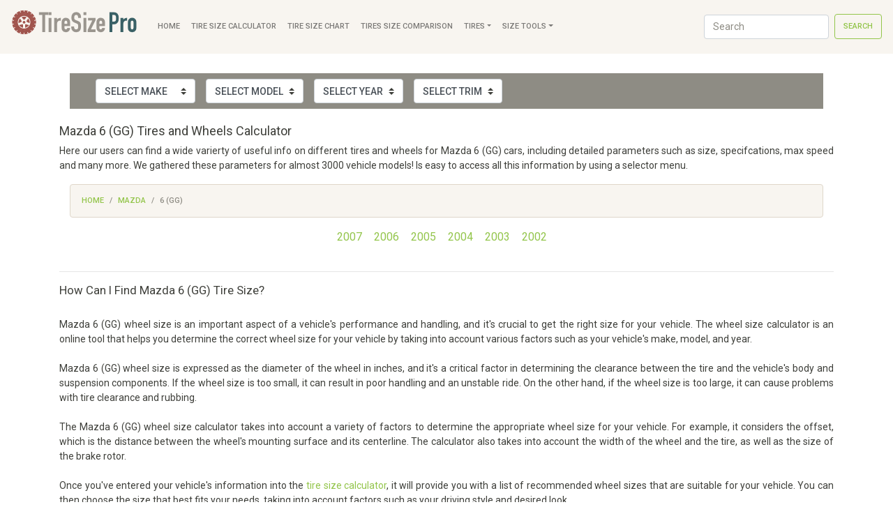

--- FILE ---
content_type: text/html; charset=UTF-8
request_url: https://www.tiresizehelp.com/Mazda/6%20(GG)/tires
body_size: 4352
content:
<!doctype html>
<html lang="en">
  <head>
    <title>Mazda 6 (GG) Tires and Wheels Calculator | TireSizeHelp.com</title>
    <meta name="description" content="Mazda 6 (GG) Tires and Wheels Size Calculator & specs | TireSizeHelp.com">
    <meta name="author" content="TireSizeHelp.com">
    <meta charset="utf-8">
    <meta name="viewport" content="width=device-width, initial-scale=1, shrink-to-fit=no">
    <link href="/css/flatly.css" rel="stylesheet">
    <script src="https://code.jquery.com/jquery-3.1.1.min.js"></script>
    <link rel="apple-touch-icon" sizes="76x76" href="/apple-touch-icon.png">
    <link rel="icon" type="image/png" sizes="32x32" href="/favicon-32x32.png">
    <link rel="icon" type="image/png" sizes="16x16" href="/favicon-16x16.png">
		<link rel="canonical" href="https://www.tiresizehelp.com/Mazda/6%20(GG)/tires">
    <meta name="msapplication-TileColor" content="#da532c">
    <meta name="theme-color" content="#ffffff">
    <meta name="google-site-verification" content="zfhUUC12qOg7iJjE0Xvu7wR4dwBWae9vVT47_SVim4A">
    <link rel="stylesheet" href="https://use.fontawesome.com/releases/v5.3.1/css/all.css" integrity="sha384-mzrmE5qonljUremFsqc01SB46JvROS7bZs3IO2EmfFsd15uHvIt+Y8vEf7N7fWAU" crossorigin="anonymous">
  </head>
 <body>
    <nav class="navbar navbar-expand-md navbar-light fixed-top bg-light">
      <a title="TireSizeHelp" class="navbar-brand" href="/"><img  alt="TireSizeHelp" src="/images/tiresizepro-logo.png"></a>
      <button class="navbar-toggler" type="button" data-toggle="collapse" data-target="#navbarsExampleDefault" aria-controls="navbarsExampleDefault" aria-expanded="false" aria-label="Toggle navigation">
        <span class="navbar-toggler-icon"></span>
      </button>

      <div class="collapse navbar-collapse" id="navbarsExampleDefault">
        <ul class="navbar-nav mr-auto">
          <li class="nav-item">
            <a class="nav-link" title="Tire Size Calculator"  href="/">Home</a>
          </li>
          <li class="nav-item">
            <a class="nav-link" title="Tire Size Calculator" href="/">Tire Size Calculator</a>
          </li>
           <li class="nav-item">
            <a class="nav-link" href="/">Tire Size Chart</a>
          </li>
          <li class="nav-item">
            <a class="nav-link" href="/">Tires Size Comparison</a>
          </li>

           <li class="nav-item dropdown">
            <a class="nav-link dropdown-toggle" href="#"  data-toggle="dropdown" aria-haspopup="true" aria-expanded="false">Tires</a>
            <div class="dropdown-menu">
              <a class="dropdown-item" href="/">By Vehicle</a>
              <a class="dropdown-item" href="/">By Size</a>
              <a class="dropdown-item" href="/">By Diameter</a>
              <a class="dropdown-item" href="/">By Brand</a>
              <a class="dropdown-item" href="/">By Type</a>
            </div>
          </li> 
          
            <li class="nav-item dropdown">
            <a class="nav-link dropdown-toggle" href="#" id="dropdown01" data-toggle="dropdown" aria-haspopup="true" aria-expanded="false">Size Tools</a>
            <div class="dropdown-menu" aria-labelledby="dropdown01">
              <a class="dropdown-item" href="/">All Tire Sizes</a>
              <a class="dropdown-item" href="/">Bolt Patterns</a>
              <a class="dropdown-item" href="/">Wheel Offset Calculator</a>
              <a class="dropdown-item" href="/">Gear Ration Calculator</a>
              <a class="dropdown-item" href="/">Speedometer Calibration</a>
              <a class="dropdown-item" title="VIN decoder" href="https://www.vindecoderz.com">VIN Decoder</a>
            </div>
          </li> 
        </ul>
        <form class="form-inline my-2 my-lg-0">
          <input class="form-control mr-sm-2" type="text" placeholder="Search" aria-label="Search">
          <button class="btn btn-outline-success my-2 my-sm-0" type="submit">Search</button>
        </form>
      </div>
 </nav>  
        <script>
   function loadModels(vendor) {
     // alert(vendor);
       $( "#year" ).html('<option value="0">Select Year</option>');
       $( "#trim" ).html('<option value="0">Select Trim</option>');
     
       $.get( "/get_models/" + vendor , function( data, status ) {
        $( "#model" ).html( data );
      });    
   }
   
   function loadYears(model) {
      $( "#trim" ).html('<option value="0">Select Trim</option>');
       $.get( "/get_years/" + $( "#vendor" ).val() + "/" + model , function( data, status ) {
        $( "#year" ).html( data );    
      });    
   }
   
   function loadTrims(year) {
       $.get( "/get_trims/" + $( "#vendor" ).val() + "/" + $( "#model" ).val() + "/" + year  , function( data, status ) {
        $( "#trim" ).html( data );
      });    
   }
   
    function showSizes(trim) {      
         window.location.href = "/Tires/" + $( "#year" ).val() + "/" + $( "#vendor" ).val() + "/" + $( "#model" ).val() + "/" + $( "#trim" ).val();
    } 
  </script>
     <div class="container">
        <div class="page-header">  
          <div class="col-sm">
            <br><br><br><br><br>
              <nav  class="navbar navbar-expand-lg navbar-dark bg-dark">       
                <div id="brand_logo">
                  &nbsp; &nbsp; &nbsp; &nbsp;
                </div>
                <form class="form-inline my-2 my-lg-0">
                  <select style="font-size:14px;" onchange="loadModels(this.value)" id="vendor" class="custom-select btn btn-light my-2 my-sm-0">
                    <option value="0">Select make</option>
                                          <option value="Acura">Acura</option>
                                          <option value="Alfa Romeo">Alfa Romeo</option>
                                          <option value="Aston Martin">Aston Martin</option>
                                          <option value="Audi">Audi</option>
                                          <option value="Bentley">Bentley</option>
                                          <option value="BMW">BMW</option>
                                          <option value="Brilliance">Brilliance</option>
                                          <option value="Buick">Buick</option>
                                          <option value="BYD">BYD</option>
                                          <option value="Cadillac">Cadillac</option>
                                          <option value="Changan">Changan</option>
                                          <option value="Chery">Chery</option>
                                          <option value="Chevrolet">Chevrolet</option>
                                          <option value="Chrysler">Chrysler</option>
                                          <option value="Citroen">Citroen</option>
                                          <option value="Dadi">Dadi</option>
                                          <option value="Daewoo">Daewoo</option>
                                          <option value="Daihatsu">Daihatsu</option>
                                          <option value="Datsun">Datsun</option>
                                          <option value="Derways">Derways</option>
                                          <option value="Dodge">Dodge</option>
                                          <option value="Dongfeng">Dongfeng</option>
                                          <option value="Emgrand">Emgrand</option>
                                          <option value="FAW">FAW</option>
                                          <option value="Ferrari">Ferrari</option>
                                          <option value="Fiat">Fiat</option>
                                          <option value="Ford">Ford</option>
                                          <option value="Geely">Geely</option>
                                          <option value="GMC">GMC</option>
                                          <option value="Great Wall">Great Wall</option>
                                          <option value="Haima">Haima</option>
                                          <option value="Honda">Honda</option>
                                          <option value="Hummer">Hummer</option>
                                          <option value="Hyundai">Hyundai</option>
                                          <option value="Infiniti">Infiniti</option>
                                          <option value="Isuzu">Isuzu</option>
                                          <option value="Iveco">Iveco</option>
                                          <option value="JAC">JAC</option>
                                          <option value="Jaguar">Jaguar</option>
                                          <option value="Jeep">Jeep</option>
                                          <option value="Jiangling">Jiangling</option>
                                          <option value="JMC">JMC</option>
                                          <option value="Kia">Kia</option>
                                          <option value="Lamborghini">Lamborghini</option>
                                          <option value="Lancia">Lancia</option>
                                          <option value="Land Rover">Land Rover</option>
                                          <option value="Landwind">Landwind</option>
                                          <option value="Lexus">Lexus</option>
                                          <option value="Lifan">Lifan</option>
                                          <option value="Lincoln">Lincoln</option>
                                          <option value="Lotus">Lotus</option>
                                          <option value="Maserati">Maserati</option>
                                          <option value="Maybach">Maybach</option>
                                          <option value="Mazda">Mazda</option>
                                          <option value="Mercedes">Mercedes</option>
                                          <option value="Mercury">Mercury</option>
                                          <option value="MG">MG</option>
                                          <option value="Mini">Mini</option>
                                          <option value="Mitsubishi">Mitsubishi</option>
                                          <option value="Mosler">Mosler</option>
                                          <option value="Nissan">Nissan</option>
                                          <option value="Oldsmobile">Oldsmobile</option>
                                          <option value="Opel">Opel</option>
                                          <option value="Panoz">Panoz</option>
                                          <option value="Peugeot">Peugeot</option>
                                          <option value="Plymouth">Plymouth</option>
                                          <option value="Pontiac">Pontiac</option>
                                          <option value="Porsche">Porsche</option>
                                          <option value="Ram">Ram</option>
                                          <option value="Ravon">Ravon</option>
                                          <option value="Renault">Renault</option>
                                          <option value="Rolls Royce">Rolls Royce</option>
                                          <option value="Rover">Rover</option>
                                          <option value="Saab">Saab</option>
                                          <option value="Saleen">Saleen</option>
                                          <option value="Saturn">Saturn</option>
                                          <option value="Scion">Scion</option>
                                          <option value="Seat">Seat</option>
                                          <option value="Skoda">Skoda</option>
                                          <option value="Smart">Smart</option>
                                          <option value="Ssang Yong">Ssang Yong</option>
                                          <option value="Subaru">Subaru</option>
                                          <option value="Suzuki">Suzuki</option>
                                          <option value="Toyota">Toyota</option>
                                          <option value="Volkswagen">Volkswagen</option>
                                          <option value="Volvo">Volvo</option>
                                          <option value="Xin Kai">Xin Kai</option>
                                          <option value="ZAZ">ZAZ</option>
                                          <option value="ZX">ZX</option>
                                          <option value="ВАЗ">ВАЗ</option>
                                          <option value="ГАЗ">ГАЗ</option>
                                          <option value="ТагАЗ">ТагАЗ</option>
                                          <option value="УАЗ">УАЗ</option>
                                      </select>
                  &nbsp; &nbsp; &nbsp;
                  <select  style="font-size:14px;" onchange="loadYears(this.value)" id="model" class="custom-select btn btn-light my-2 my-sm-0">
                     <option value="0">Select model</option>
                  </select>
                   &nbsp; &nbsp; &nbsp;
                  <select style="font-size:14px;" onchange="loadTrims(this.value)" id="year" class="custom-select btn btn-light my-2 my-sm-0">
                     <option value="0">Select year</option>
                  </select>
                   &nbsp; &nbsp; &nbsp;
                  <select style="font-size:14px;" onchange="showSizes(this.value)" id="trim" class="custom-select btn btn-light my-2 my-sm-0">
                     <option value="0">Select trim</option>
                  </select>
                </form>
                </nav>
           <br>      
          </div>
      </div>
      </div>        <div class="container">     
            <div class="row">
               <div class="col-sm">   
								 <h1 style="font-size:18px;">Mazda 6 (GG) Tires and Wheels Calculator</h1>
                 <p style="text-align:justify">           
                  Here our users can find a wide varierty of useful info on different tires and wheels for Mazda 6 (GG) cars, 
                 including detailed parameters such as size, specifcations, max speed and many more. We gathered these parameters 
                 for almost 3000 vehicle models! Is easy to access all this information by using a selector menu.
                 </p>
              </div>
          </div>
       </div>
      <div class="container">
				<div class="col-sm">
				<div>
					<nav aria-label="breadcrumb">
					<ol class="breadcrumb">
						<li class="breadcrumb-item"><a href="/">Home</a></li>
						<li class="breadcrumb-item" aria-current="page"><a href="/Mazda/tires">Mazda</a></li>
						<li class="breadcrumb-item active" aria-current="page">6 (GG)</li>
					</ol>
					</nav>
				</div>
        <div class="row">
         		   <div style="text-align:center">
                                                <span style="font-size:16px;"><a data-toggle="tooltip" href="/2007/Mazda/6%20%28GG%29/tires" title="2007">
                                <span style="font-size:16px;">2007</span></a></span>&emsp;		                                    
                                                     <span style="font-size:16px;"><a data-toggle="tooltip" href="/2006/Mazda/6%20%28GG%29/tires" title="2006">
                                <span style="font-size:16px;">2006</span></a></span>&emsp;		                                    
                                                     <span style="font-size:16px;"><a data-toggle="tooltip" href="/2005/Mazda/6%20%28GG%29/tires" title="2005">
                                <span style="font-size:16px;">2005</span></a></span>&emsp;		                                    
                                                     <span style="font-size:16px;"><a data-toggle="tooltip" href="/2004/Mazda/6%20%28GG%29/tires" title="2004">
                                <span style="font-size:16px;">2004</span></a></span>&emsp;		                                    
                                                     <span style="font-size:16px;"><a data-toggle="tooltip" href="/2003/Mazda/6%20%28GG%29/tires" title="2003">
                                <span style="font-size:16px;">2003</span></a></span>&emsp;		                                    
                                                     <span style="font-size:16px;"><a data-toggle="tooltip" href="/2002/Mazda/6%20%28GG%29/tires" title="2002">
                                <span style="font-size:16px;">2002</span></a></span>&emsp;		                                    
                         
    <br> <br>
          <hr>
  <div style="text-align:justify">
            <article>
              <h3>
                How Can I Find Mazda 6 (GG) Tire Size?
              </h3><br>
            Mazda 6 (GG) wheel size is an important aspect of a vehicle's performance and handling, and it's crucial to get the right size for your vehicle. The wheel size calculator is an online tool that helps you determine the correct wheel size for your vehicle by taking into account various factors such as your vehicle's make, model, and year.
<br><br>
Mazda 6 (GG) wheel size is expressed as the diameter of the wheel in inches, and it's a critical factor in determining the clearance between the tire and the vehicle's body and suspension components. If the wheel size is too small, it can result in poor handling and an unstable ride. On the other hand, if the wheel size is too large, it can cause problems with tire clearance and rubbing.
<br><br>
The Mazda 6 (GG) wheel size calculator takes into account a variety of factors to determine the appropriate wheel size for your vehicle. For example, it considers the offset, which is the distance between the wheel's mounting surface and its centerline. The calculator also takes into account the width of the wheel and the tire, as well as the size of the brake rotor.
<br><br>
Once you've entered your vehicle's information into the <a title="Tire Size Calculator" href="/">tire size calculator</a>, it will provide you with a list of recommended wheel sizes that are suitable for your vehicle. You can then choose the size that best fits your needs, taking into account factors such as your driving style and desired look.
<br><br>
In conclusion, the Mazda 6 (GG) wheel size calculator is a valuable tool for anyone looking to upgrade their vehicle's wheels. By using this tool, you can ensure that you get the right size wheel for your vehicle, which will help improve its performance and handling. So, if you're in the market for new wheels, be sure to use a wheel size calculator to make an informed decision.
            </article>           
            </div></div> 
					<br>         </div>
				 <br><br>
      </div>
			</div>
   <hr>
      <footer class="container">
      <p><a title="Tire Size Calculator" href="/">TireSizeHelp.com</a>&copy; 2026</p> 
			 <small>All names, logos, trademarks and registered trademarks are property of their respective owners. All company, product and service names used in this website are for identification purposes only. Use of these names, trademarks and brands does not imply endorsement.</small>
      </footer><br>
      <script src="https://getbootstrap.com/docs/4.1/assets/js/vendor/holder.min.js"></script>    
      <script src="https://stackpath.bootstrapcdn.com/bootstrap/4.1.1/js/bootstrap.min.js"></script>
      <script src="https://cdnjs.cloudflare.com/ajax/libs/popper.js/1.14.3/umd/popper.min.js"></script>
      <script src="https://getbootstrap.com/docs/4.1/examples/offcanvas/offcanvas.js"></script>  </body>
</html>

